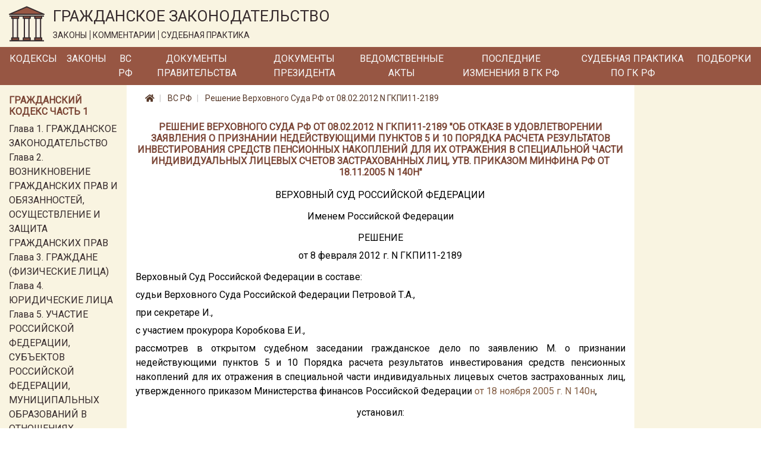

--- FILE ---
content_type: text/html; charset=utf-8
request_url: https://lawnotes.ru/vs-rf/reshenie-verhovnogo-suda-rf-ot-08.02.2012-n-gkpi11-2189
body_size: 11513
content:

<!DOCTYPE html>
<html lang="ru">
<head>
    <meta charset="utf-8" />
    <meta name="description" content="Решение Верховного Суда РФ от 08.02.2012 N ГКПИ11-2189. Об отказе в удовлетворении заявления о признании недействующими пунктов 5 и 10 Порядка расчета результатов инвестирования средств пенсионных накоплений для их отражения в специальной части индивидуальных лицевых счетов застрахованных лиц, утв. Приказом Минфина РФ от 18.11.2005 N 140н" />
    <meta name="viewport" content="width=device-width, initial-scale=1.0" />
    <title>Решение Верховного Суда РФ от 08.02.2012 N ГКПИ11-2189</title>

    
    <link rel="canonical" href="/vs-rf/reshenie-verhovnogo-suda-rf-ot-08.02.2012-n-gkpi11-2189" />


    <link rel="stylesheet" href="/fonts/fontawesome/css/all.css" />
    <link rel="stylesheet" href="/lib/bootstrap/css/bootstrap.min.css" />
    <link href="https://fonts.googleapis.com/css?family=Roboto&display=swap" rel="stylesheet">
    <link rel="stylesheet" href="/css/site.css" />

    <!-- Yandex.Metrika counter -->
    <script type="text/javascript">
        (function (m, e, t, r, i, k, a) {
            m[i] = m[i] || function () {
                (m[i].a = m[i].a || []).push(arguments)
            };

            m[i].l = 1 * new
                Date(); k = e.createElement(t), a = e.getElementsByTagName(t)[0], k.async = 1, k.src = r
                    , a.parentNode.insertBefore(k, a)
        })
            (window, document, "script", "https://mc.yandex.ru/metrika/tag.js", "ym");
        ym(33914249, "init", { clickmap: true, trackLinks: true, accurateTrackBounce: true });
    </script>

    <noscript>
        <div>
            <img src="https://mc.yandex.ru/watch/33914249" style="position:absolute; left:-9999px;" alt="" />
        </div>
    </noscript>

    <!-- /Yandex.Metrika counter -->
</head>
<body>
    <a href="#" id="return-to-top">
        <i class="fas fa-chevron-up"></i>
    </a>

    <header>
        <div class="logo-container container-fluid d-none d-md-block">
            <div class="row">
                <div class="col-12">
                    <a href="/">
                        <img class="logo" src="/logo.svg" alt="Главная" />
                    </a>
                    <div class="title">
                        <span class="title-text">ГРАЖДАНСКОЕ ЗАКОНОДАТЕЛЬСТВО</span>
                        <div class="theses">
                            <span class="bordered">ЗАКОНЫ</span>
                            <span class="bordered">КОММЕНТАРИИ</span>
                            <span>СУДЕБНАЯ ПРАКТИКА</span>
                        </div>
                    </div>
                </div>
            </div>
        </div>
        <nav class="navbar navbar-expand-md">
            <div class="container-fluid pr-0 pl-0">
                <a class="navbar-brand mr-0" href='/'>
                    <img class="logo d-inline d-md-none" src="/logo.svg" alt="Главная" />
                </a>
                <span class="brand-text d-block d-md-none">ГРАЖДАНСКОЕ ЗАКОНОДАТЕЛЬСТВО</span>
                <button class="navbar-toggler" type="button" data-toggle="collapse" data-target="#header-menu" aria-controls="header-menu" aria-expanded="false" aria-label="Toggle navigation">
                    <span class="navbar-toggler-icon"></span>
                </button>

                <div class="collapse navbar-collapse" id="header-menu">
                    <ul class="navbar-nav">
                        <li class="nav-item mt-3 mb-3 mt-md-0 mb-md-0">
                            <a class="nav-link text-light" href="/kodeks">Кодексы</a>
                        </li>
                        <li class="nav-item mt-3 mb-3 mt-md-0 mb-md-0">
                            <a class="nav-link text-light" href="/laws">Законы</a>
                        </li>
                        <li class="nav-item mt-3 mb-3 mt-md-0 mb-md-0">
                            <a class="nav-link text-light" href="/vs-rf">ВС РФ</a>
                        </li>
                        <li class="nav-item mt-3 mb-3 mt-md-0 mb-md-0">
                            <a class="nav-link text-light" href="/pravitelstvo">Документы Правительства</a>
                        </li>
                        <li class="nav-item mt-3 mb-3 mt-md-0 mb-md-0">
                            <a class="nav-link text-light" href="/president-rf">Документы Президента</a>
                        </li>
                        <li class="nav-item mt-3 mb-3 mt-md-0 mb-md-0">
                            <a class="nav-link text-light" href="/npa">Ведомственные акты</a>
                        </li>
                        <li class="nav-item mt-3 mb-3 mt-md-0 mb-md-0">
                            <a class="nav-link text-light" href="/izmenenia-v-gk-rf">Последние изменения в ГК РФ</a>
                        </li>
                        <li class="nav-item mt-3 mb-3 mt-md-0 mb-md-0">
                            <a class="nav-link text-light" href="/sudpraktika">Судебная практика по ГК РФ</a>
                        </li>
                        <li class="nav-item mt-3 mb-3 mt-md-0 mb-md-0">
                            <a class="nav-link text-light" href="/podborki-gk-rf">Подборки</a>
                        </li>
                        <li class="nav-item mt-3 mb-3 mt-md-0 mb-md-0 d-block d-md-none">
                            <a class="nav-link text-light" href="/sitemap.html">Карта сайта</a>
                        </li>
                    </ul>
                </div>
            </div>
        </nav>
    </header>
    <div class="container-fluid">
        


        <div class="row">
            <div class="col-12 col-md-3 col-lg-2 order-3 order-md-1 left-column">
                <div class="mt-3">
                    
                        
    <div class="part-block mb-3">
        <h6 class="h6 text-left">Гражданский кодекс часть 1</h6>


            <div class="part-section">
                <a class="" href="/gk1/razdel-i/glava-1">Глава 1. ГРАЖДАНСКОЕ ЗАКОНОДАТЕЛЬСТВО</a>
            </div>
            <div class="part-section">
                <a class="" href="/gk1/razdel-i/glava-2">Глава 2. ВОЗНИКНОВЕНИЕ ГРАЖДАНСКИХ ПРАВ И ОБЯЗАННОСТЕЙ, ОСУЩЕСТВЛЕНИЕ И ЗАЩИТА ГРАЖДАНСКИХ ПРАВ</a>
            </div>
            <div class="part-section">
                <a class="" href="/gk1/razdel-i/glava-3">Глава 3. ГРАЖДАНЕ (ФИЗИЧЕСКИЕ ЛИЦА)</a>
            </div>
            <div class="part-section">
                <a class="" href="/gk1/razdel-i/glava-4">Глава 4. ЮРИДИЧЕСКИЕ ЛИЦА</a>
            </div>
            <div class="part-section">
                <a class="" href="/gk1/razdel-i/glava-5">Глава 5. УЧАСТИЕ РОССИЙСКОЙ ФЕДЕРАЦИИ, СУБЪЕКТОВ РОССИЙСКОЙ ФЕДЕРАЦИИ, МУНИЦИПАЛЬНЫХ ОБРАЗОВАНИЙ В ОТНОШЕНИЯХ, РЕГУЛИРУЕМЫХ ГРАЖДАНСКИМ ЗАКОНОДАТЕЛЬСТВОМ</a>
            </div>
            <div class="part-section">
                <a class="" href="/gk1/razdel-i/glava-6">Глава 6. ОБЩИЕ ПОЛОЖЕНИЯ</a>
            </div>

            <div class="collapse" id="toggleable-chapter-1">
                    <div class="part-section">
                        <a class="" href="/gk1/razdel-i/glava-7">Глава 7. ЦЕННЫЕ БУМАГИ</a>
                    </div>
                    <div class="part-section">
                        <a class="" href="/gk1/razdel-i/glava-8">Глава 8. НЕМАТЕРИАЛЬНЫЕ БЛАГА И ИХ ЗАЩИТА</a>
                    </div>
                    <div class="part-section">
                        <a class="" href="/gk1/razdel-i/glava-9">Глава 9. СДЕЛКИ</a>
                    </div>
                    <div class="part-section">
                        <a class="" href="/gk1/razdel-i/glava-9.1">Глава 9.1. РЕШЕНИЯ СОБРАНИЙ</a>
                    </div>
                    <div class="part-section">
                        <a class="" href="/gk1/razdel-i/glava-10">Глава 10. ПРЕДСТАВИТЕЛЬСТВО. ДОВЕРЕННОСТЬ</a>
                    </div>
                    <div class="part-section">
                        <a class="" href="/gk1/razdel-i/glava-11">Глава 11. ИСЧИСЛЕНИЕ СРОКОВ</a>
                    </div>
                    <div class="part-section">
                        <a class="" href="/gk1/razdel-i/glava-12">Глава 12. ИСКОВАЯ ДАВНОСТЬ</a>
                    </div>
                    <div class="part-section">
                        <a class="" href="/gk1/razdel-ii/glava-13">Глава 13. ОБЩИЕ ПОЛОЖЕНИЯ</a>
                    </div>
                    <div class="part-section">
                        <a class="" href="/gk1/razdel-ii/glava-14">Глава 14. ПРИОБРЕТЕНИЕ ПРАВА СОБСТВЕННОСТИ</a>
                    </div>
                    <div class="part-section">
                        <a class="" href="/gk1/razdel-ii/glava-15">Глава 15. ПРЕКРАЩЕНИЕ ПРАВА СОБСТВЕННОСТИ</a>
                    </div>
                    <div class="part-section">
                        <a class="" href="/gk1/razdel-ii/glava-16">Глава 16. ОБЩАЯ СОБСТВЕННОСТЬ</a>
                    </div>
                    <div class="part-section">
                        <a class="" href="/gk1/razdel-ii/glava-17">Глава 17. ПРАВО СОБСТВЕННОСТИ И ДРУГИЕ ВЕЩНЫЕ ПРАВА НА ЗЕМЛЮ</a>
                    </div>
                    <div class="part-section">
                        <a class="" href="/gk1/razdel-ii/glava-18">Глава 18. ПРАВО СОБСТВЕННОСТИ И ДРУГИЕ ВЕЩНЫЕ ПРАВА НА ЖИЛЫЕ ПОМЕЩЕНИЯ</a>
                    </div>
                    <div class="part-section">
                        <a class="" href="/gk1/razdel-ii/glava-19">Глава 19. ПРАВО ХОЗЯЙСТВЕННОГО ВЕДЕНИЯ, ПРАВО ОПЕРАТИВНОГО УПРАВЛЕНИЯ</a>
                    </div>
                    <div class="part-section">
                        <a class="" href="/gk1/razdel-ii/glava-20">Глава 20. ЗАЩИТА ПРАВА СОБСТВЕННОСТИ И ДРУГИХ ВЕЩНЫХ ПРАВ</a>
                    </div>
                    <div class="part-section">
                        <a class="" href="/gk1/razdel-iii/glava-21">Глава 21. ПОНЯТИЕ ОБЯЗАТЕЛЬСТВА</a>
                    </div>
                    <div class="part-section">
                        <a class="" href="/gk1/razdel-iii/glava-22">Глава 22. ИСПОЛНЕНИЕ ОБЯЗАТЕЛЬСТВ</a>
                    </div>
                    <div class="part-section">
                        <a class="" href="/gk1/razdel-iii/glava-23">Глава 23. ОБЕСПЕЧЕНИЕ ИСПОЛНЕНИЯ ОБЯЗАТЕЛЬСТВ</a>
                    </div>
                    <div class="part-section">
                        <a class="" href="/gk1/razdel-iii/glava-24">Глава 24. ПЕРЕМЕНА ЛИЦ В ОБЯЗАТЕЛЬСТВЕ</a>
                    </div>
                    <div class="part-section">
                        <a class="" href="/gk1/razdel-iii/glava-25">Глава 25. ОТВЕТСТВЕННОСТЬ ЗА НАРУШЕНИЕ ОБЯЗАТЕЛЬСТВ</a>
                    </div>
                    <div class="part-section">
                        <a class="" href="/gk1/razdel-iii/glava-26">Глава 26. ПРЕКРАЩЕНИЕ ОБЯЗАТЕЛЬСТВ</a>
                    </div>
                    <div class="part-section">
                        <a class="" href="/gk1/razdel-iii/glava-27">Глава 27. ПОНЯТИЕ И УСЛОВИЯ ДОГОВОРА</a>
                    </div>
                    <div class="part-section">
                        <a class="" href="/gk1/razdel-iii/glava-28">Глава 28. ЗАКЛЮЧЕНИЕ ДОГОВОРА</a>
                    </div>
                    <div class="part-section">
                        <a class="" href="/gk1/razdel-iii/glava-29">Глава 29. ИЗМЕНЕНИЕ И РАСТОРЖЕНИЕ ДОГОВОРА</a>
                    </div>
            </div>

        <button class="btn btn-outline-secondary btn-sm mt-2" type="button" data-toggle="collapse" data-target="#toggleable-chapter-1" aria-expanded="false" aria-controls="toggleable-chapter-1">
            Показать ещё...
        </button>
    </div>
    <div class="part-block mb-3">
        <h6 class="h6 text-left">Гражданский кодекс часть 2</h6>


            <div class="part-section">
                <a class="" href="/gk2/razdel-iv/glava-30">Глава 30. КУПЛЯ-ПРОДАЖА</a>
            </div>
            <div class="part-section">
                <a class="" href="/gk2/razdel-iv/glava-31">Глава 31. МЕНА</a>
            </div>
            <div class="part-section">
                <a class="" href="/gk2/razdel-iv/glava-32">Глава 32. ДАРЕНИЕ</a>
            </div>
            <div class="part-section">
                <a class="" href="/gk2/razdel-iv/glava-33">Глава 33. РЕНТА И ПОЖИЗНЕННОЕ СОДЕРЖАНИЕ С ИЖДИВЕНИЕМ</a>
            </div>
            <div class="part-section">
                <a class="" href="/gk2/razdel-iv/glava-34">Глава 34. АРЕНДА</a>
            </div>
            <div class="part-section">
                <a class="" href="/gk2/razdel-iv/glava-35">Глава 35. НАЕМ ЖИЛОГО ПОМЕЩЕНИЯ</a>
            </div>

            <div class="collapse" id="toggleable-chapter-2">
                    <div class="part-section">
                        <a class="" href="/gk2/razdel-iv/glava-36">Глава 36. БЕЗВОЗМЕЗДНОЕ ПОЛЬЗОВАНИЕ</a>
                    </div>
                    <div class="part-section">
                        <a class="" href="/gk2/razdel-iv/glava-37">Глава 37. ПОДРЯД</a>
                    </div>
                    <div class="part-section">
                        <a class="" href="/gk2/razdel-iv/glava-38">Глава 38. ВЫПОЛНЕНИЕ НАУЧНО-ИССЛЕДОВАТЕЛЬСКИХ, ОПЫТНО-КОНСТРУКТОРСКИХ И ТЕХНОЛОГИЧЕСКИХ РАБОТ</a>
                    </div>
                    <div class="part-section">
                        <a class="" href="/gk2/razdel-iv/glava-39">Глава 39. ВОЗМЕЗДНОЕ ОКАЗАНИЕ УСЛУГ</a>
                    </div>
                    <div class="part-section">
                        <a class="" href="/gk2/razdel-iv/glava-40">Глава 40. ПЕРЕВОЗКА</a>
                    </div>
                    <div class="part-section">
                        <a class="" href="/gk2/razdel-iv/glava-41">Глава 41. ТРАНСПОРТНАЯ ЭКСПЕДИЦИЯ</a>
                    </div>
                    <div class="part-section">
                        <a class="" href="/gk2/razdel-iv/glava-42">Глава 42. ЗАЕМ И КРЕДИТ</a>
                    </div>
                    <div class="part-section">
                        <a class="" href="/gk2/razdel-iv/glava-43">Глава 43. ФИНАНСИРОВАНИЕ ПОД УСТУПКУ ДЕНЕЖНОГО ТРЕБОВАНИЯ</a>
                    </div>
                    <div class="part-section">
                        <a class="" href="/gk2/razdel-iv/glava-44">Глава 44. БАНКОВСКИЙ ВКЛАД</a>
                    </div>
                    <div class="part-section">
                        <a class="" href="/gk2/razdel-iv/glava-45">Глава 45. БАНКОВСКИЙ СЧЕТ</a>
                    </div>
                    <div class="part-section">
                        <a class="" href="/gk2/razdel-iv/glava-46">Глава 46. РАСЧЕТЫ</a>
                    </div>
                    <div class="part-section">
                        <a class="" href="/gk2/razdel-iv/glava-47">Глава 47. ХРАНЕНИЕ</a>
                    </div>
                    <div class="part-section">
                        <a class="" href="/gk2/razdel-iv/glava-47.1">Глава 47.1. УСЛОВНОЕ ДЕПОНИРОВАНИЕ (ЭСКРОУ)</a>
                    </div>
                    <div class="part-section">
                        <a class="" href="/gk2/razdel-iv/glava-48">Глава 48. СТРАХОВАНИЕ</a>
                    </div>
                    <div class="part-section">
                        <a class="" href="/gk2/razdel-iv/glava-49">Глава 49. ПОРУЧЕНИЕ</a>
                    </div>
                    <div class="part-section">
                        <a class="" href="/gk2/razdel-iv/glava-50">Глава 50. ДЕЙСТВИЯ В ЧУЖОМ ИНТЕРЕСЕ БЕЗ ПОРУЧЕНИЯ</a>
                    </div>
                    <div class="part-section">
                        <a class="" href="/gk2/razdel-iv/glava-51">Глава 51. КОМИССИЯ</a>
                    </div>
                    <div class="part-section">
                        <a class="" href="/gk2/razdel-iv/glava-52">Глава 52. АГЕНТИРОВАНИЕ</a>
                    </div>
                    <div class="part-section">
                        <a class="" href="/gk2/razdel-iv/glava-53">Глава 53. ДОВЕРИТЕЛЬНОЕ УПРАВЛЕНИЕ ИМУЩЕСТВОМ</a>
                    </div>
                    <div class="part-section">
                        <a class="" href="/gk2/razdel-iv/glava-54">Глава 54. КОММЕРЧЕСКАЯ КОНЦЕССИЯ</a>
                    </div>
                    <div class="part-section">
                        <a class="" href="/gk2/razdel-iv/glava-55">Глава 55. ПРОСТОЕ ТОВАРИЩЕСТВО</a>
                    </div>
                    <div class="part-section">
                        <a class="" href="/gk2/razdel-iv/glava-56">Глава 56. ПУБЛИЧНОЕ ОБЕЩАНИЕ НАГРАДЫ</a>
                    </div>
                    <div class="part-section">
                        <a class="" href="/gk2/razdel-iv/glava-57">Глава 57. ПУБЛИЧНЫЙ КОНКУРС</a>
                    </div>
                    <div class="part-section">
                        <a class="" href="/gk2/razdel-iv/glava-58">Глава 58. ПРОВЕДЕНИЕ ИГР И ПАРИ</a>
                    </div>
                    <div class="part-section">
                        <a class="" href="/gk2/razdel-iv/glava-59">Глава 59. ОБЯЗАТЕЛЬСТВА ВСЛЕДСТВИЕ ПРИЧИНЕНИЯ ВРЕДА</a>
                    </div>
                    <div class="part-section">
                        <a class="" href="/gk2/razdel-iv/glava-60">Глава 60. ОБЯЗАТЕЛЬСТВА ВСЛЕДСТВИЕ НЕОСНОВАТЕЛЬНОГО ОБОГАЩЕНИЯ</a>
                    </div>
            </div>

        <button class="btn btn-outline-secondary btn-sm mt-2" type="button" data-toggle="collapse" data-target="#toggleable-chapter-2" aria-expanded="false" aria-controls="toggleable-chapter-2">
            Показать ещё...
        </button>
    </div>
    <div class="part-block mb-3">
        <h6 class="h6 text-left">Гражданский кодекс часть 3</h6>


            <div class="part-section">
                <a class="" href="/gk3/razdel-v/glava-61">Глава 61. ОБЩИЕ ПОЛОЖЕНИЯ О НАСЛЕДОВАНИИ</a>
            </div>
            <div class="part-section">
                <a class="" href="/gk3/razdel-v/glava-62">Глава 62. НАСЛЕДОВАНИЕ ПО ЗАВЕЩАНИЮ</a>
            </div>
            <div class="part-section">
                <a class="" href="/gk3/razdel-v/glava-63">Глава 63. НАСЛЕДОВАНИЕ ПО ЗАКОНУ</a>
            </div>
            <div class="part-section">
                <a class="" href="/gk3/razdel-v/glava-64">Глава 64. ПРИОБРЕТЕНИЕ НАСЛЕДСТВА</a>
            </div>
            <div class="part-section">
                <a class="" href="/gk3/razdel-v/glava-65">Глава 65. НАСЛЕДОВАНИЕ ОТДЕЛЬНЫХ ВИДОВ ИМУЩЕСТВА</a>
            </div>
            <div class="part-section">
                <a class="" href="/gk3/razdel-vi/glava-66">Глава 66. ОБЩИЕ ПОЛОЖЕНИЯ</a>
            </div>

            <div class="collapse" id="toggleable-chapter-3">
                    <div class="part-section">
                        <a class="" href="/gk3/razdel-vi/glava-67">Глава 67. ПРАВО, ПОДЛЕЖАЩЕЕ ПРИМЕНЕНИЮ ПРИ ОПРЕДЕЛЕНИИ ПРАВОВОГО ПОЛОЖЕНИЯ ЛИЦ</a>
                    </div>
                    <div class="part-section">
                        <a class="" href="/gk3/razdel-vi/glava-68">Глава 68. ПРАВО, ПОДЛЕЖАЩЕЕ ПРИМЕНЕНИЮ К ИМУЩЕСТВЕННЫМ И ЛИЧНЫМ НЕИМУЩЕСТВЕННЫМ ОТНОШЕНИЯМ</a>
                    </div>
            </div>

        <button class="btn btn-outline-secondary btn-sm mt-2" type="button" data-toggle="collapse" data-target="#toggleable-chapter-3" aria-expanded="false" aria-controls="toggleable-chapter-3">
            Показать ещё...
        </button>
    </div>
    <div class="part-block mb-3">
        <h6 class="h6 text-left">Гражданский кодекс часть 4</h6>


            <div class="part-section">
                <a class="" href="/gk4/razdel-vii/glava-69">Глава 69. ОБЩИЕ ПОЛОЖЕНИЯ</a>
            </div>
            <div class="part-section">
                <a class="" href="/gk4/razdel-vii/glava-70">Глава 70. АВТОРСКОЕ ПРАВО</a>
            </div>
            <div class="part-section">
                <a class="" href="/gk4/razdel-vii/glava-71">Глава 71. ПРАВА, СМЕЖНЫЕ С АВТОРСКИМИ</a>
            </div>
            <div class="part-section">
                <a class="" href="/gk4/razdel-vii/glava-72">Глава 72. ПАТЕНТНОЕ ПРАВО</a>
            </div>
            <div class="part-section">
                <a class="" href="/gk4/razdel-vii/glava-73">Глава 73. ПРАВО НА СЕЛЕКЦИОННОЕ ДОСТИЖЕНИЕ</a>
            </div>
            <div class="part-section">
                <a class="" href="/gk4/razdel-vii/glava-74">Глава 74. ПРАВО НА ТОПОЛОГИИ ИНТЕГРАЛЬНЫХ МИКРОСХЕМ</a>
            </div>

            <div class="collapse" id="toggleable-chapter-4">
                    <div class="part-section">
                        <a class="" href="/gk4/razdel-vii/glava-75">Глава 75. ПРАВО НА СЕКРЕТ ПРОИЗВОДСТВА (НОУ-ХАУ)</a>
                    </div>
                    <div class="part-section">
                        <a class="" href="/gk4/razdel-vii/glava-76">Глава 76. ПРАВА НА СРЕДСТВА ИНДИВИДУАЛИЗАЦИИ ЮРИДИЧЕСКИХ ЛИЦ, ТОВАРОВ, РАБОТ, УСЛУГ И ПРЕДПРИЯТИЙ</a>
                    </div>
                    <div class="part-section">
                        <a class="" href="/gk4/razdel-vii/glava-77">Глава 77. ПРАВО ИСПОЛЬЗОВАНИЯ РЕЗУЛЬТАТОВ ИНТЕЛЛЕКТУАЛЬНОЙ ДЕЯТЕЛЬНОСТИ В СОСТАВЕ ЕДИНОЙ ТЕХНОЛОГИИ</a>
                    </div>
            </div>

        <button class="btn btn-outline-secondary btn-sm mt-2" type="button" data-toggle="collapse" data-target="#toggleable-chapter-4" aria-expanded="false" aria-controls="toggleable-chapter-4">
            Показать ещё...
        </button>
    </div>

                    
                </div>
            </div>
            <div class="col-12 col-md-6 col-lg-8 order-1 order-md-2 mb-3 central-column">
                

<nav aria-label="breadcrumb">
    <ol class="breadcrumb">
        <li class="breadcrumb-item">
            <a href="/">
                <i class="fas fa-home"></i>
            </a>
        </li>
        <li class="breadcrumb-item">
            <a href="/vs-rf">
                ВС РФ
            </a>
        </li>
        <li class="breadcrumb-item">
            <a href="/vs-rf/reshenie-verhovnogo-suda-rf-ot-08.02.2012-n-gkpi11-2189">
                Решение Верховного Суда РФ от 08.02.2012 N ГКПИ11-2189
            </a>
        </li>
    </ol>
</nav>

<h1 class="h1 text-center">Решение Верховного Суда РФ от 08.02.2012 N ГКПИ11-2189 &quot;Об отказе в удовлетворении заявления о признании недействующими пунктов 5 и 10 Порядка расчета результатов инвестирования средств пенсионных накоплений для их отражения в специальной части индивидуальных лицевых счетов застрахованных лиц, утв. Приказом Минфина РФ от 18.11.2005 N 140н&quot;</h1>
<div class="document-html-container">
    <div class="text-justify text-break"></div><div class="text-center text-break">ВЕРХОВНЫЙ СУД РОССИЙСКОЙ ФЕДЕРАЦИИ</div><div class="text-center text-break"></div><div class="text-center text-break">Именем Российской Федерации</div><div class="text-center text-break"></div><div class="text-center text-break">РЕШЕНИЕ</div><div class="text-center text-break">от 8 февраля 2012 г. N ГКПИ11-2189</div><div class="text-justify text-break"></div><div class="text-start text-start  text-justify text-break">Верховный Суд Российской Федерации в составе:</div><div class="text-justify text-break">судьи Верховного Суда Российской Федерации Петровой Т.А.,</div><div class="text-justify text-break">при секретаре И.,</div><div class="text-justify text-break">с участием прокурора Коробкова Е.И.,</div><div class="text-justify text-break">рассмотрев в открытом судебном заседании гражданское дело по заявлению М. о признании недействующими пунктов 5 и 10 Порядка расчета результатов инвестирования средств пенсионных накоплений для их отражения в специальной части индивидуальных лицевых счетов застрахованных лиц, утвержденного приказом Министерства финансов Российской Федерации <a href='/npa/prikaz-minfina-rossii-ot-18.11.2005-n-140n' title='Приказ Минфина России от 18.11.2005 N 140н (ред. от 09.04.2015)'>от 18 ноября 2005 г. N 140н</a>,</div><div class="text-center text-break"></div><div class="text-center text-break">установил:</div><div class="text-center text-break"></div><div class="text-justify text-break">пунктами 5 и 10 Порядка расчета результатов инвестирования средств пенсионных накоплений для их отражения в специальной части индивидуальных лицевых счетов застрахованных лиц (далее - Порядок), утвержденного приказом Министерства финансов Российской Федерации <a href='/npa/prikaz-minfina-rossii-ot-18.11.2005-n-140n' title='Приказ Минфина России от 18.11.2005 N 140н (ред. от 09.04.2015)'>от 18 ноября 2005 г. N 140н</a>, предусмотрены математические формулы, определяющие коэффициент прироста инвестиционного портфеля управляющей компании и суммы средств пенсионных накоплений застрахованного лица с учетом результатов их инвестирования.</div><div class="text-justify text-break">М. обратился в Верховный Суд Российской Федерации с заявлением о признании недействующими указанных пунктов Порядка, ссылаясь на то, что методика расчета, закрепленная изложенными в них формулами, допускает отражение отрицательного результата инвестирования средств пенсионных накоплений. Такое регулирование, по его мнению, противоречит подпунктам 3 и 16 пункта 1 статьи 12, пункту 9 статьи 18 Федерального закона <a href='/laws/federalnyy-zakon-ot-24.07.2002-n-111-fz' title='Федеральный закон от 24.07.2002 N 111-ФЗ (ред. от 11.06.2021)'>от 24 июля 2002 г. N 111-ФЗ</a> "Об инвестировании средств для финансирования накопительной части трудовой пенсии в Российской Федерации", которые предусматривают получение дохода от инвестирования данных средств. Полагает, что при наличии отрицательных показателей (менее единицы) коэффициента прироста инвестиционного портфеля произойдет уменьшение размера пенсионных накоплений и, соответственно, уменьшение обязательств Пенсионного фонда Российской Федерации перед застрахованными лицами, в связи с чем будет нарушено его право на перечисление пенсионных накоплений в негосударственный пенсионный фонд, а также получение накопительной части трудовой пенсии в объеме средств, направленных на ее формирование и учтенных в специальной части индивидуального лицевого счета.</div><div class="text-justify text-break">Министерство финансов Российской Федерации (далее - Минфин России), Министерство юстиции Российской Федерации (далее - Минюст России) в письменных возражениях на заявление указали, что оспариваемый в части Порядок принят в соответствии с Федеральным законом "Об инвестировании средств для финансирования накопительной части трудовой пенсии в Российской Федерации" и не регулирует отношения в сфере установления оснований возникновения и порядка реализации права граждан Российской Федерации на трудовые пенсии, прав заявителя не нарушает.</div><div class="text-justify text-break">Выслушав объяснения представителя М. - адвоката Духиной Е.С., возражения представителей Минфина России А. и К.Н., Минюста России - К.М., оценив оспариваемые предписания на их соответствие федеральному закону и иным нормативным правовым актам, имеющим большую юридическую силу, заслушав заключение прокурора Генеральной прокуратуры Российской Федерации Коробкова Е.И., полагавшего в удовлетворении заявления отказать, Верховный Суд Российской Федерации не находит оснований для удовлетворения заявленных требований.</div><div class="text-justify text-break">Минфин России, реализуя положения подпункта 9 пункта 2 статьи 10 Федерального закона "Об инвестировании средств для финансирования накопительной части трудовой пенсии в Российской Федерации", в соответствии с полномочиями, установленными постановлением Правительства Российской Федерации от 2 апреля 2003 г. N 190 "Об уполномоченном федеральном органе исполнительной власти по регулированию, контролю и надзору в сфере формирования и инвестирования средств пенсионных накоплений" (пункт 2), утвердило оспариваемый в части Порядок. Данный нормативный правовой акт зарегистрирован Минюстом России 26 декабря 2005 г., регистрационный N 7301, опубликован в Бюллетене нормативных актов федеральных органов исполнительной власти, 2006 г., N 2, "Российской газете" от 17 января 2006 г.</div><div class="text-justify text-break">Федеральный закон "Об инвестировании средств для финансирования накопительной части трудовой пенсии в Российской Федерации" определяет, что инвестирование средств пенсионных накоплений - это деятельность управляющей компании по управлению средствами пенсионных накоплений (подпункт 2 статьи 3); инвестиционный портфель - активы (денежные средства и ценные бумаги), сформированные за счет средств, переданных Пенсионным фондом Российской Федерации управляющей компании по одному договору доверительного управления, и обособленные от других активов (подпункт 6 статьи 3); доходы от инвестирования - дивиденды и проценты (доход) по ценным бумагам и банковским депозитам, другие виды доходов от операций по инвестированию средств пенсионных накоплений, чистый финансовый результат от реализации активов, финансовый результат, отражающий изменение рыночной стоимости инвестиционного портфеля на основе переоценки, осуществляемой в порядке, определяемом Правительством Российской Федерации (подпункт 8 статьи 3); Пенсионный фонд Российской Федерации обязан отражать результаты инвестирования средств пенсионных накоплений, порядок расчета которых устанавливается уполномоченным федеральным органом исполнительной власти, и средства пенсионных накоплений в специальной части индивидуальных лицевых счетов застрахованных лиц в порядке и сроки, которые установлены Федеральным законом <a href='/laws/federalnyy-zakon-ot-01.04.1996-n-27-fz' title='Федеральный закон от 01.04.1996 N 27-ФЗ (ред. от 24.02.2021)'>от 1 апреля 1996 г. N 27-ФЗ</a> "Об индивидуальном (персонифицированном) учете в системе обязательного пенсионного страхования" (подпункт 9 пункта 2 статьи 10).</div><div class="text-justify text-break">Оспариваемый заявителем Порядок согласно его пунктам 1, 5 и 10 устанавливает правила расчета результатов инвестирования средств пенсионных накоплений, переданных Пенсионным фондом Российской Федерации в доверительное управление управляющим компаниям и государственной управляющей компании, а также математические формулы и их составляющие, с использованием которых определяется данный результат.</div><div class="text-justify text-break">Из содержания приведенных нормативных положений следует, что результат инвестирования - это финансовый итог деятельности управляющей компании, требования к значениям, показателям и величине которого законодателем не установлены. Учитывая, что целью инвестирования является прирост средств пенсионных накоплений, методика, закрепленная оспариваемыми заявителем формулами, позволяет произвести оценку деятельности управляющей компании за определенный период и зафиксировать ее результат. Последующее отражение этого результата в специальной части индивидуальных лицевых счетов застрахованных лиц создает условия для обеспечения эффективного управления указанными средствами, в том числе застрахованными лицами. Отношения, возникающие между Пенсионным фондом Российской Федерации и застрахованными лицами, а также между негосударственными пенсионными фондами и застрахованными лицами, связанные с реализацией прав в сфере обязательного пенсионного обеспечения, оспариваемый в части Порядок не регулирует.</div><div class="text-justify text-break">Подпункты 3 и 16 пункта 1 статьи 12, пункт 9 статьи 18 Федерального закона "Об инвестировании средств для финансирования накопительной части трудовой пенсии в Российской Федерации" определяют объект договора доверительного управления, обязанности управляющей компании, принципы инвестирования, в том числе принцип доходности. При этом правила и методика расчета результатов инвестирования указанными нормами не устанавливаются. Нормативных правовых актов, имеющих большую юридическую силу, которые бы предусматривали иные методики оценки деятельности управляющей компании либо содержали понятие отрицательного результата, а также требования его корректировки до определенного значения, не имеется. С учетом изложенного, оспариваемые нормативные предписания действующему законодательству не противоречат.</div><div class="text-justify text-break">Доводы заявителя о том, что при отрицательных значениях коэффициента прироста инвестиционного портфеля переводимые Пенсионным фондом Российской Федерации средства пенсионных накоплений поступают в негосударственный пенсионный фонд не в полном объеме, не могут являться основанием для удовлетворения заявленных требований, поскольку оспариваемые заявителем математические формулы и их составляющие не регулируют передачу указанных средств. Порядок рассмотрения Пенсионным фондом Российской Федерации заявления застрахованного лица о переходе в негосударственный пенсионный фонд установлен Федеральным законом от 7 мая 1998 г. N 75-ФЗ "О негосударственных пенсионных фондах" (статья 36.9).</div><div class="text-justify text-break">Утверждения заявителя, родившегося в 1967 году, о нарушении конституционного права на социальное обеспечение по возрасту, права на получение накопительной части пенсии в объеме средств, направленных на ее формирование и учтенных в специальной части индивидуального лицевого счета, также лишены правовых оснований. Право на осуществление указанных выплат возникает в связи с достижением пенсионного возраста, установленного статьей 7 Федерального закона <a href='/laws/zakon-o-pensiyah' title='Закон о пенсиях. N 173-ФЗ от 17.12.2001'>от 17 декабря 2001 г. N 173-ФЗ</a> "О трудовых пенсиях в Российской Федерации" и обеспечивается согласно статье 4 Федерального закона <a href='/laws/federalnyy-zakon-ot-16.07.1999-n-165-fz' title='Федеральный закон от 16.07.1999 N 165-ФЗ (ред. от 26.05.2021)'>от 16 июля 1999 г. N 165-ФЗ</a> "Об основах обязательного социального страхования" на основе принципа эквивалентности страхового обеспечения средствам обязательного социального страхования.</div><div class="text-justify text-break">Таким образом, оспариваемые нормативные предписания, содержащие математические формулы и их составляющие для осуществления расчетов результатов инвестирования средств пенсионных накоплений, действующему законодательству не противоречат, прав и свобод заявителя не нарушают, в связи с этим оснований для удовлетворения требований заявителя не имеется.</div><div class="text-justify text-break">Руководствуясь статьями <a href='/gpk-rf/razdel-ii/glava-16/statya-194'>194</a> - <a href='/gpk-rf/razdel-ii/glava-16/statya-199'>199</a>, 253 <a href='/gpk-rf' title='Гражданский процессуальный кодекс (ГПК РФ)'>Гражданского процессуального кодекса</a> Российской Федерации, Верховный Суд Российской Федерации</div><div class="text-center text-break"></div><div class="text-center text-break">решил:</div><div class="text-center text-break"></div><div class="text-justify text-break">в удовлетворении заявления М. о признании недействующими пунктов 5 и 10 Порядка расчета результатов инвестирования средств пенсионных накоплений для их отражения в специальной части индивидуальных лицевых счетов застрахованных лиц, утвержденного приказом Министерства финансов Российской Федерации <a href='/npa/prikaz-minfina-rossii-ot-18.11.2005-n-140n' title='Приказ Минфина России от 18.11.2005 N 140н (ред. от 09.04.2015)'>от 18 ноября 2005 г. N 140н</a>, отказать.</div><div class="text-justify text-break">Решение может быть обжаловано в Апелляционную коллегию Верховного Суда Российской Федерации в течение месяца со дня принятия решения суда в окончательной форме.</div><div class="text-justify text-break"></div><div class="text-right text-break">Судья Верховного Суда</div><div class="text-right text-break">Российской Федерации</div><div class="text-right text-break">Т.А.ПЕТРОВА</div><div class="text-justify text-break"></div><div class="text-justify text-break"></div>
</div>




            </div>
            <div class="d-none d-md-block col-md-3 col-lg-2 order-2 order-md-3 right-column">
                
            </div>
        </div>
    </div>

    <footer>
        <div class="container">
            <div class="row">
                <div class="text-container col-12 col-md-2 offset-0 offset-md-0 text-center">
                    <a class="" href="/policy">Политика обработки ПД</a>
                </div>
                <div class="text-container col-12 col-md-6 offset-0 offset-md-1 text-center">
                    © 2015 - 2026, Гражданское законодательство
                </div>
                <div class="text-container col-12 col-md-2 offset-0 offset-md-1 text-center">
                    <a class="" href="/sitemap.html">Карта сайта</a>
                </div>
            </div>
        </div>
    </footer>


    <script src="/lib/jquery/jquery.min.js"></script>
    <script src="/lib/bootstrap/js/bootstrap.bundle.min.js"></script>
    <script src="/js/site.js?v=C6Mw6zCIMVVgJY_Rpb0MS_fzdDqADJV-h-ndihv8qWc"></script>

    
</body>
</html>